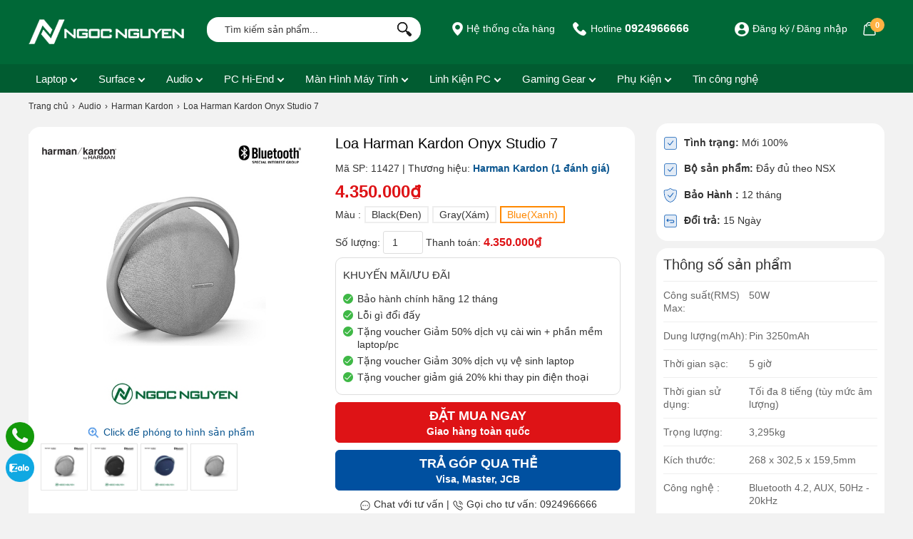

--- FILE ---
content_type: text/html; charset=utf-8
request_url: https://ngocnguyen.vn/ajax?act=price&id=11427&attr=23974&number=1&_=1768701841044
body_size: 55
content:
{"err_msg":"","result":"4.350.000\u20ab","qty":1}

--- FILE ---
content_type: image/svg+xml
request_url: https://ngocnguyen.vn/cdn/upload/files/icons/icon-2.svg
body_size: 4089
content:
<?xml version="1.0" encoding="UTF-8"?>
<svg id="Layer_1" data-name="Layer 1" xmlns="http://www.w3.org/2000/svg" viewBox="0 0 100 100">
  <defs>
    <style>
      .cls-1 {
        fill: none;
        stroke: #005d31;
        stroke-miterlimit: 10;
        stroke-width: 2.5px;
      }

      .cls-2 {
        fill: #005d31;
        stroke-width: 0px;
      }
    </style>
  </defs>
  <g>
    <path class="cls-1" d="M81.64,70.43h12.69c1.51,0,2.74-1.23,2.74-2.74v-11.58c0-.64-.22-1.26-.63-1.75l-16.94-20.39c-.52-.63-1.29-.99-2.11-.99h-14.04c-1.51,0-2.74,1.23-2.74,2.74v31.98c0,1.51,1.23,2.74,2.74,2.74h5.08"/>
    <rect class="cls-1" x="4.72" y="21.99" width="51.82" height="37.22" rx="2.59" ry="2.59"/>
    <path class="cls-1" d="M29.88,70.43h25.51c.63,0,1.15-.52,1.15-1.15v-5.01c0-.63-.51-1.15-1.15-1.15H5.87c-.64,0-1.15.51-1.15,1.15v5.01c0,.63.51,1.15,1.15,1.15h10.81"/>
    <path class="cls-1" d="M66.02,48.02h18.85c.06,0,.09-.07.05-.11l-8.36-9.65c-.12-.13-.3-.21-.48-.21l-9.84-.09c-.31,0-.56.24-.56.55v9.18c0,.19.15.34.34.34Z"/>
    <circle class="cls-1" cx="75.08" cy="74.36" r="7.35"/>
    <circle class="cls-1" cx="74.86" cy="74.36" r="2.97"/>
    <circle class="cls-1" cx="23.32" cy="74.36" r="7.35"/>
    <circle class="cls-1" cx="23.1" cy="74.36" r="2.97"/>
  </g>
  <g>
    <g>
      <path class="cls-2" d="M9.7,49h.59l2.65,2.23v-2.23h.76v3.27h-.59l-2.65-2.22v2.22h-.76v-3.27Z"/>
      <path class="cls-2" d="M17.3,50.01v-.28h-2.37v1.82h2.37v-.49h-1.23v-.7h1.99v1.19c0,.13-.01.25-.04.34-.02.09-.07.17-.12.22s-.13.1-.22.12c-.09.02-.2.04-.34.04h-2.45c-.13,0-.25-.01-.34-.04-.09-.02-.16-.07-.22-.12-.06-.06-.1-.13-.12-.22-.02-.09-.04-.2-.04-.34v-1.83c0-.27.05-.45.16-.56.11-.11.29-.16.56-.16h2.45c.13,0,.25.01.34.04.09.03.17.07.22.12.06.06.1.13.12.22.02.09.04.21.04.34v.13l-.76.16Z"/>
      <path class="cls-2" d="M22.36,51.55c0,.13-.01.25-.04.34-.02.09-.07.17-.12.22s-.13.1-.22.12c-.09.02-.2.04-.34.04h-2.45c-.13,0-.25-.01-.34-.04-.09-.02-.16-.07-.22-.12-.06-.06-.1-.13-.12-.22-.02-.09-.04-.2-.04-.34v-1.83c0-.27.05-.45.16-.56.11-.11.29-.16.56-.16h2.45c.13,0,.25.01.34.04.09.03.17.07.22.12.06.06.1.13.12.22.02.09.04.21.04.34v1.83ZM21.6,51.55v-1.82h-2.37v1.82h2.37Z"/>
      <path class="cls-2" d="M25.91,50.25v-.52h-2.37v1.82h2.37v-.59l.76.16v.44c0,.13-.01.25-.04.34-.02.09-.07.17-.12.22s-.13.1-.22.12c-.09.02-.2.04-.34.04h-2.45c-.13,0-.25-.01-.34-.04-.09-.02-.16-.07-.22-.12-.06-.06-.1-.13-.12-.22-.02-.09-.04-.2-.04-.34v-1.83c0-.27.05-.45.16-.56.11-.11.29-.16.56-.16h2.45c.13,0,.25.01.34.04.09.03.17.07.22.12.06.06.1.13.12.22.02.09.04.21.04.34v.36l-.76.16Z"/>
      <path class="cls-2" d="M28.17,49h.59l2.65,2.23v-2.23h.76v3.27h-.59l-2.65-2.22v2.22h-.76v-3.27Z"/>
      <path class="cls-2" d="M35.78,50.01v-.28h-2.37v1.82h2.37v-.49h-1.23v-.7h1.99v1.19c0,.13-.01.25-.04.34s-.07.17-.12.22c-.06.06-.13.1-.22.12s-.2.04-.34.04h-2.45c-.13,0-.25-.01-.34-.04-.09-.02-.16-.07-.22-.12-.06-.06-.1-.13-.12-.22-.02-.09-.04-.2-.04-.34v-1.83c0-.27.05-.45.16-.56.11-.11.29-.16.56-.16h2.45c.13,0,.25.01.34.04.09.03.17.07.22.12.06.06.1.13.12.22s.04.21.04.34v.13l-.76.16Z"/>
      <path class="cls-2" d="M37.74,51.55h2.17v-2.55h.76v2.55c0,.13-.01.25-.04.34-.02.09-.07.17-.12.22-.06.06-.13.1-.22.12s-.2.04-.33.04h-2.25c-.13,0-.25-.01-.34-.04s-.17-.07-.22-.12c-.06-.06-.1-.13-.12-.22s-.04-.2-.04-.34v-2.55h.76v2.55Z"/>
      <path class="cls-2" d="M42.33,50.81l-1.7-1.81h1.03l1.1,1.24,1.11-1.24h.91l-1.69,1.79v1.48h-.76v-1.46Z"/>
      <path class="cls-2" d="M44.77,49h3.35v.73h-2.59v.49h1.51v.69h-1.51v.63h2.62v.73h-3.38v-3.27Z"/>
      <path class="cls-2" d="M48.56,49h.59l2.65,2.23v-2.23h.76v3.27h-.59l-2.65-2.22v2.22h-.76v-3.27Z"/>
    </g>
    <g>
      <g>
        <polygon class="cls-2" points="32.94 34.76 31.97 36.89 28.46 32.92 24.15 42.74 22.28 41.36 27.08 30.32 29.2 30.32 32.94 34.76"/>
        <polygon class="cls-2" points="38.48 30.32 33.71 41.33 31.59 41.33 27.85 36.89 28.82 34.76 32.33 38.72 36.55 29.13 38.48 30.32"/>
      </g>
      <path class="cls-2" d="M30.38,45.8c-5.49,0-9.96-4.47-9.96-9.96s4.47-9.96,9.96-9.96,9.96,4.47,9.96,9.96-4.47,9.96-9.96,9.96ZM30.38,26.75c-5.01,0-9.09,4.08-9.09,9.09s4.08,9.09,9.09,9.09,9.09-4.08,9.09-9.09-4.08-9.09-9.09-9.09Z"/>
    </g>
  </g>
</svg>

--- FILE ---
content_type: image/svg+xml
request_url: https://ngocnguyen.vn/cdn/upload/files/icons/icon-3.svg
body_size: 3361
content:
<?xml version="1.0" encoding="UTF-8"?>
<svg id="Layer_1" data-name="Layer 1" xmlns="http://www.w3.org/2000/svg" viewBox="0 0 100 100">
  <defs>
    <style>
      .cls-1 {
        fill: #005d31;
        stroke-width: 0px;
      }
    </style>
  </defs>
  <path class="cls-1" d="M65.74,51.01c1.07,1.06,2.11,2.09,3.13,3.13.87.88.86,1.55-.02,2.43-4.06,4.06-8.12,8.12-12.18,12.18-.92.92-1.58.92-2.49.02-.96-.95-1.9-1.91-2.94-2.95-.95.95-1.88,1.87-2.8,2.79-1.12,1.12-1.69,1.12-2.8.01-3.98-3.98-7.96-7.95-11.94-11.93-1.03-1.03-1.02-1.63.03-2.68,1-.99,2-1.98,3.03-3-4.65-4.45-7.14-9.8-7.12-16.23.02-5.23,1.75-9.84,5.11-13.82,6.67-7.89,18-9.94,27-4.91,3.35,1.88,6.02,4.46,8.01,7.75,2,3.31,3.03,6.92,3.09,10.78.06,3.82-.85,7.42-2.74,10.89.87,0,1.61.06,2.33-.01.97-.1,1.55-.79,1.61-1.82.03-.51-.05-1.03-.03-1.55.03-1.01.45-1.45,1.45-1.55,1.98-.2,3.25-1.53,3.28-3.53.03-2.01.03-4.02,0-6.03-.03-1.96-1.29-3.35-3.21-3.49-.85-.06-1.24-.47-1.54-1.22-3.55-9.09-10.01-14.83-19.77-16.17-9.06-1.24-16.37,2.3-22.04,9.34-1.68,2.09-2.96,4.42-3.77,7-.2.64-.63.98-1.32,1.04-2.14.19-3.31,1.48-3.31,3.61,0,1.98,0,3.96,0,5.94,0,1.97,1.19,3.28,3.16,3.51,1.04.12,1.59.66,1.5,1.48-.09.84-.84,1.33-1.86,1.2-3.42-.42-5.54-2.84-5.54-6.3,0-2.01,0-4.02,0-6.03.01-2.8,1.65-5.03,4.32-5.84.52-.16.78-.44.99-.92,3.91-8.91,10.53-14.66,20.13-16.54,8.04-1.57,15.29.55,21.63,5.7,3.61,2.93,6.23,6.63,8.06,10.89.14.33.5.69.84.8,2.64.88,4.27,2.81,4.38,5.55.09,2.35.1,4.71-.02,7.06-.12,2.61-1.57,4.38-3.98,5.29-.55.21-.67.46-.68.98-.06,2.36-1.8,4.16-4.17,4.3-1.2.07-2.41.02-3.62.06-.29,0-.66.07-.84.26-.78.79-1.51,1.64-2.34,2.55ZM32.62,37.53c.36,5.2,4.55,12.51,12.45,15.24,7.52,2.61,15.36-.1,19.42-4.57-1.69,0-3.29-.01-4.88.02-.16,0-.36.25-.45.44-.66,1.22-1.68,2.01-3.05,2.12-1.37.12-2.77.17-4.12,0-2.12-.26-3.56-2.02-3.52-4.01.04-1.97,1.52-3.68,3.55-3.92,1.13-.13,2.29-.05,3.44-.04,1.62.02,2.84.73,3.69,2.13.15.26.54.52.83.52,2.12.05,4.25.04,6.37.02.24,0,.59-.13.71-.32,1.53-2.29,2.48-4.81,2.85-7.53-5.11-1.88-6.63-6.43-8.27-10.89-6.98,3.51-13.91,3.51-20.76.04-.78,1.79-1.45,3.59-2.33,5.28-1.3,2.5-3.05,4.59-5.94,5.47ZM32.41,34.59c.08.08.16.16.24.23.78-.73,1.67-1.37,2.32-2.19,1.82-2.32,2.75-5.06,3.49-7.88.44-1.68,1.16-1.96,2.66-1.06,6.52,3.88,13.15,4.04,19.73.26,1.93-1.11,2.81-.96,3.35,1.43.63,2.8,1.72,5.48,3.67,7.68.6.67,1.39,1.18,2.25,1.89-.04-10.38-8.52-18.98-18.99-18.91-10.96.08-18.88,9.36-18.7,18.56ZM51.21,63.21c2.79-2.78,5.55-5.54,8.37-8.35-5.56,2.22-11.09,2.2-16.64.04,2.8,2.82,5.55,5.58,8.27,8.32ZM64.76,53.91c-3.63,3.62-7.19,7.18-10.79,10.77.43.43.91.91,1.36,1.35,3.61-3.61,7.18-7.19,10.72-10.73-.43-.46-.89-.95-1.29-1.39ZM47.04,65.98c.52-.48,1.02-.94,1.45-1.34-3.58-3.59-7.14-7.16-10.63-10.67-.5.44-1.03.9-1.49,1.3,3.62,3.63,7.16,7.18,10.67,10.71ZM53.98,48.12c.54,0,1.09.03,1.63,0,.73-.04,1.26-.6,1.27-1.26.01-.67-.51-1.28-1.23-1.31-1.09-.04-2.18-.05-3.26,0-.72.04-1.13.54-1.18,1.25-.05.66.51,1.25,1.22,1.3.51.04,1.03,0,1.55,0Z"/>
  <path class="cls-1" d="M51.2,84.35c-9.45,0-18.9-.15-28.34.06-5.11.11-8.34-4.61-6.91-9.32,2.27-7.48,6.9-13.18,13.33-17.5.81-.54,1.59-.43,2.05.24.48.69.27,1.47-.58,2.04-3.4,2.28-6.31,5.06-8.61,8.45-1.71,2.53-3.08,5.25-3.71,8.26-.58,2.77,1.32,5.06,4.13,5.06,19.04,0,38.07-.04,57.11.04,3.53.01,5.07-3.1,4.24-5.78-1.93-6.26-5.66-11.2-10.87-15.09-.23-.17-.46-.34-.7-.51-.89-.65-1.12-1.41-.64-2.1.52-.74,1.33-.84,2.25-.09,1.77,1.45,3.61,2.86,5.21,4.49,3.59,3.66,6.13,7.99,7.46,12.97,1.02,3.84-1.16,7.69-4.85,8.6-.55.13-1.14.16-1.7.16-9.62,0-19.24,0-28.86,0h0Z"/>
</svg>